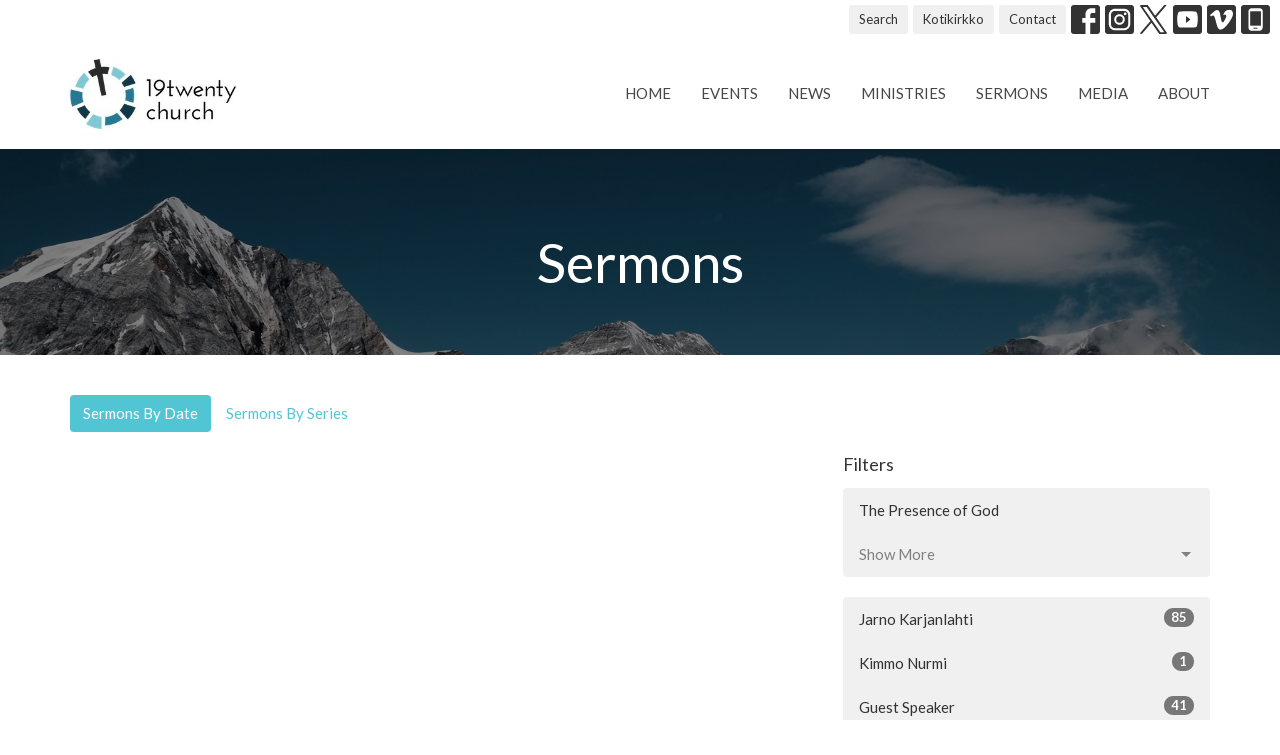

--- FILE ---
content_type: text/html; charset=utf-8
request_url: https://www.19twenty.org/podcasts/media?month=Jan&year=2017
body_size: 41830
content:
<!DOCTYPE html>
<html lang="en">
  <head>
  <meta charset="UTF-8">
  <meta content="IE=edge,chrome=1" http-equiv="X-UA-Compatible"/>
  <meta content="width=device-width, initial-scale=1.0" name="viewport"/>
  <meta content="19twenty church" name="author"/>
  <title>
    Sermons | 19twenty church
  </title>
  <meta content="Christian church
pentecostal church
Sunday worship 
church service
Christian church near me
english church services near me
finnish church" name="keywords" />
  
    <meta name="robots" content="index,follow" />
  
  
  <link href="https://dq5pwpg1q8ru0.cloudfront.net/2020/10/29/18/33/02/8b773a86-a8a5-48da-a355-7ef7c7dcc22b/favicon.ico" rel="shortcut icon" type="image/x-icon" />
  <meta name="csrf-param" content="authenticity_token" />
<meta name="csrf-token" content="7jiXrPc/+ywNPadMo1skclPP025VvtaV+hLlLdSdvRTO2TqJkr2sTFmhn9al7Xqr8vfjLykzFtURD+jozyp4fA==" />

  <link rel="preconnect" href="https://fonts.gstatic.com/" crossorigin>
  <link rel="preload" href="/fonts/fontawesome/webfont.woff?v=3.2.1" as="font" type="font/woff" crossorigin>

  <link rel="stylesheet" media="all" href="/themes/stylesheet.css?timestamp=2026-01-19+13%3A31%3A36+-0800" />
  <link rel="stylesheet" media="print" href="https://dq5pwpg1q8ru0.cloudfront.net/assets/print-c1b49d74baf454d41a08041bb7881e34979fe0b297fba593578d70ec8cc515fd.css" />

	<link href="https://fonts.googleapis.com/css?family=Lato:400,400i,700,700i|Lato:400,400i,700,700i&amp;display=swap" rel="stylesheet" type="text/css" async="async" />
  

  <script src="https://dq5pwpg1q8ru0.cloudfront.net/assets/application-baedfe927b756976bd996cb2c71963c5d82c94e444650affbb4162574b24b761.js"></script>
  <script src="https://dq5pwpg1q8ru0.cloudfront.net/packs/js/application-48235911dc1b5b550236.js"></script>
  <script src="https://cdnjs.cloudflare.com/ajax/libs/handlebars.js/4.7.7/handlebars.min.js" defer="defer"></script>


  <!--[if lt IE 9]>
  <script src="https://dq5pwpg1q8ru0.cloudfront.net/javascripts/html5shiv.js"></script>
  <script src="https://dq5pwpg1q8ru0.cloudfront.net/javascripts/respond.min.js"></script>
  <![endif]-->


      <script>
        var _gaq = _gaq || [];
        _gaq.push(['_setAccount', 'UA-70955321-39']);
        _gaq.push(['_trackPageview']);

          // rollup tracker
          _gaq.push(['rollupTracker._setAccount','UA-18858190-52']);
          _gaq.push(['rollupTracker._trackPageview']);

        (function() {
          var ga = document.createElement('script'); ga.type = 'text/javascript'; ga.async = true;
          ga.src = ('https:' == document.location.protocol ? 'https://ssl' : 'http://www') + '.google-analytics.com/ga.js';
          var s = document.getElementsByTagName('script')[0]; s.parentNode.insertBefore(ga, s);
        })();
      </script>

      <!-- Global site tag (gtag.js) - Google Analytics -->
      <script async src="https://www.googletagmanager.com/gtag/js?id=G-CE4S0VW45D"></script>
      <script>
        window.dataLayer = window.dataLayer || [];
        function gtag(){dataLayer.push(arguments);}
        gtag('js', new Date());

        gtag('config', 'G-CE4S0VW45D');
      </script>

  


</head>

  <body class="body_sermons_index body_media_page   sermons-index   relative d-flex flex-column">
      <div class="d-flex ">
        <div class="site-content-container">
    

  <div class="system">
  </div>

  <div id="top-menus-container">
    <div id="top-menus">
  <div id="alert-container">
  </div>


  <div class="js-menus   bg-none z-index-navbar">
      <nav class="header-layout-topbar relative px-1 bg-default bg-none %>">
    <div class="pos pos-cover bg-default js-main-menu-background-opacity" style="opacity: 1.0;"></div>
    <ul class="topbar-nav topbar-right ">


        <li class="mr-auto">
          
        </li>





        <li>
          <a class="btn btn-default btn-sm" href="/search">Search</a>
        </li>

          <li class="topbar-menu-item hidden-xs">
              <a class="btn btn-default btn-sm" href="http://www.kotikirkko.bc.ca/">Kotikirkko</a>
          </li>

          <li class="topbar-menu-item hidden-xs">
              <a class="btn btn-default btn-sm" href="/contact">Contact</a>
          </li>



          
  <li class="social-icon-list-item ">
    <a class="svg-link social-icon-link" target="_blank" href="https://www.facebook.com/19twentychurch/">
      <svg xmlns="http://www.w3.org/2000/svg" xmlns:xlink="http://www.w3.org/1999/xlink" x="0px" y="0px" width="24" height="24" viewBox="0 0 24 24" style="enable-background:new 0 0 24 24;" xml:space="preserve" class="social-icon-svg "><title>Facebook Icon</title>
<path d="M24,0v24H0V0H24z M20,2.7h-3.3c-2.5,0-4.7,2.1-4.7,4.7v3.3H9.3v4H12V24h4v-9.3h4v-4h-4V8c0-0.8,0.5-1.3,1.3-1.3H20V2.7z"></path>
</svg>

</a>  </li>
  <li class="social-icon-list-item ">
    <a class="svg-link social-icon-link" target="_blank" href="https://www.instagram.com/19twentychurch/?hl=en">
      <svg xmlns="http://www.w3.org/2000/svg" xmlns:xlink="http://www.w3.org/1999/xlink" x="0px" y="0px" width="24" height="24" viewBox="0 0 24 24" style="enable-background:new 0 0 24 24;" xml:space="preserve" class="social-icon-svg "><title>Instagram Icon</title>
<circle cx="12" cy="12" r="2.7"></circle>
<path d="M15.9,4.9H8.1c-1.7,0-3.2,1.5-3.2,3.2V16c0,1.7,1.5,3.2,3.2,3.2H16c1.7,0,3.2-1.5,3.2-3.2V8.1C19.1,6.4,17.6,4.9,15.9,4.9z   M12,16.4c-2.4,0-4.4-2-4.4-4.4s2-4.4,4.4-4.4s4.4,2,4.4,4.4S14.4,16.4,12,16.4z M16.7,8.4c-0.7,0-1.1-0.5-1.1-1.1  c0-0.7,0.5-1.1,1.1-1.1c0.7,0,1.1,0.5,1.1,1.1C17.7,8,17.3,8.4,16.7,8.4z"></path>
<path d="M24,0H0v24h24V0z M20.9,15.7c0,2.8-2.3,5.2-5.2,5.2H8.3c-2.8,0-5.2-2.3-5.2-5.2V8.3c0-2.8,2.3-5.2,5.2-5.2h7.5  c2.8,0,5.2,2.3,5.2,5.2C20.9,8.3,20.9,15.7,20.9,15.7z"></path>
</svg>

</a>  </li>
  <li class="social-icon-list-item ">
    <a class="svg-link social-icon-link" target="_blank" href="https://twitter.com/19twentychurch">
      <svg xmlns="http://www.w3.org/2000/svg" width="24" height="24" viewBox="0 0 1200 1227" class="social-icon-svg "><title>Twitter Icon</title>
<path d="M714.163 519.284L1160.89 0H1055.03L667.137 450.887L357.328 0H0L468.492 681.821L0 1226.37H105.866L515.491 750.218L842.672 1226.37H1200L714.137 519.284H714.163ZM569.165 687.828L521.697 619.934L144.011 79.6944H306.615L611.412 515.685L658.88 583.579L1055.08 1150.3H892.476L569.165 687.854V687.828Z"></path>
</svg>

</a>  </li>
  <li class="social-icon-list-item ">
    <a class="svg-link social-icon-link" target="_blank" href="https://www.youtube.com/channel/UCK-QkRPV9XecrQcgc6Tn1XA">
      <svg xmlns="http://www.w3.org/2000/svg" xmlns:xlink="http://www.w3.org/1999/xlink" x="0px" y="0px" width="24" height="24" viewBox="0 0 24 24" style="enable-background:new 0 0 24 24;" xml:space="preserve" class="social-icon-svg "><title>Youtube Icon</title>
<polygon points="10.7,9.1 14.5,12 10.7,14.9 "></polygon>
<path d="M24,0H0v24h24.1L24,0z M18.8,18.4c-0.5,0.1-3.6,0.3-6.8,0.3s-6.3,0-6.8-0.3C3.9,18,3.5,15.1,3.5,12s0.4-6,1.7-6.4  C5.7,5.3,8.9,5.2,12,5.2s6.3,0.1,6.8,0.3c1.3,0.4,1.7,3.3,1.7,6.4C20.4,15.1,20.1,18,18.8,18.4z"></path>
</svg>

</a>  </li>
  <li class="social-icon-list-item ">
    <a class="svg-link social-icon-link" target="_blank" href="https://vimeo.com/user12206486">
      <svg xmlns="http://www.w3.org/2000/svg" xmlns:xlink="http://www.w3.org/1999/xlink" width="24" height="24" x="0px" y="0px" viewBox="0 0 24 24" style="enable-background:new 0 0 24 24;" xml:space="preserve" class="social-icon-svg "><title>Vimeo Icon</title>
<path d="M24,0H0v24h24V0z M17.6,15.3c-2.5,3.3-4.7,5.1-6.5,5.1c-1.1,0-2-1.1-2.8-3.1c-0.5-1.9-0.9-3.7-1.5-5.6  c-0.5-2-1.2-3.1-1.9-3.1c-0.1,0-0.7,0.3-1.5,0.9L2.5,8.3c0.9-0.8,1.9-1.6,2.8-2.4c1.2-1.1,2.1-1.6,2.8-1.7c1.5-0.1,2.4,0.9,2.7,3.1  c0.4,2.4,0.7,3.7,0.8,4.3c0.4,1.9,0.8,2.8,1.3,2.8c0.4,0,0.9-0.5,1.7-1.9c0.8-1.2,1.2-2.3,1.3-2.8C16.1,8.5,15.7,8,14.7,8  c-0.4,0-0.9,0.1-1.3,0.3c0.9-3,2.6-4.4,5.3-4.3c2,0,2.8,1.3,2.8,3.7C21.3,9.6,20,12,17.6,15.3z"></path>
</svg>

</a>  </li>
  <li class="social-icon-list-item ">
    <a class="svg-link social-icon-link" target="_blank" href="https://tithely.app.link/19twenty-church">
      <svg xmlns="http://www.w3.org/2000/svg" xmlns:xlink="http://www.w3.org/1999/xlink" x="0px" y="0px" width="24" height="24" viewBox="0 0 24 24" style="enable-background:new 0 0 24 24;" xml:space="preserve" class="social-icon-svg "><title>Mobile App Icon</title>
<rect x="10.3" y="18.8" width="3.3" height="0.8"></rect>
<rect x="7.6" y="5.2" width="8.9" height="11.9"></rect>
<path d="M24,0H0v24h24V0z M17.9,18.8c0,1.3-1.1,2.5-2.5,2.5H8.7c-1.5,0-2.5-1.1-2.5-2.5V5.2c0-1.3,1.1-2.5,2.5-2.5h6.8  C17,2.7,18,3.8,18,5.2v13.6H17.9z"></path>
</svg>

</a>  </li>


    </ul>
  </nav>

    <div id="main-menu-container">
      
<nav id="main_menu" class="relative bg-default bg-none p-2 p-md-3">
  <div class="bg-default pos pos-cover js-main-menu-background-opacity" style="opacity:1.0;"></div>
  <div class="container d-md-flex flex-wrap ">
    <div class="relative d-flex d-md-block mr-md-3 flex-shrink-0">
      

    <a class="main-menu-logo main-menu-grenville-logo " href="/">
      <img alt="19twenty church" class="logo-size-default" src="https://dq5pwpg1q8ru0.cloudfront.net/2021/11/10/13/06/50/0d8a7470-8703-4b8e-b9e7-5680bf4c3977/19twenty%20logo%20(3).jpg" />
</a>


        <button type="button" class="btn bg-none p-1 border-0 main-menu-hidden-md ml-auto collapsed pr-0" data-toggle="collapse" data-target="#main_menu_collapse" aria-expanded="false">
    <span class="sr-only">Toggle navigation</span>
    <span class="svg-link">
      <svg xmlns="http://www.w3.org/2000/svg" height="24" viewBox="0 0 24 24" width="24">
    <path d="M0 0h24v24H0z" fill="none"></path>
    <path d="M3 18h18v-2H3v2zm0-5h18v-2H3v2zm0-7v2h18V6H3z"></path>
</svg>
 Menu
    </span>
  </button>

    </div>

    <div class="collapse main-menu-collapse-md ml-auto text-center" id="main_menu_collapse">
      <ul class="main-menu-list main-menu-grenville-list align-items-md-center">
          
  <li class="menu-item ">
      <a class="menu-link " href="/">Home</a>
  </li>


          
  <li class="menu-item ">
      <a class="menu-link " href="/events">Events</a>
  </li>


          
  <li class="menu-item ">
      <a class="menu-link " href="/news">News</a>
  </li>


          
  <li class="menu-item ">
      <a class="menu-link " href="/ministries">Ministries</a>
  </li>


          
  <li class="menu-item ">
      <a class="menu-link " href="/media">Sermons</a>
  </li>


          
  <li class="menu-item ">
      <a class="menu-link " href="/blog">Media</a>
  </li>


          
  <li class="menu-item ">
      <a class="menu-link " href="/about">About</a>
  </li>


      </ul>
        <ul class="main-menu-list main-menu-subnav">
            <li class="menu-item-divider"></li>
    
  <li class="menu-item ">
      <a class="menu-link " href="http://www.kotikirkko.bc.ca/">Kotikirkko</a>
  </li>


    
  <li class="menu-item ">
      <a class="menu-link " href="/contact">Contact</a>
  </li>





        </ul>
    </div>
  </div>
</nav>

    </div>
  </div>
</div>

  </div>

  <div id="header-container" class="relative">
    <div id="header" class="header relative bg-cover bg-none w-100
            
            d-flex
            py-3 py-md-5
             topbar-offset
            bg-primary"
     style="background-image:url(&#39;https://dq5pwpg1q8ru0.cloudfront.net/2021/06/11/12/06/38/91a4fd1f-1f33-4aff-8317-051f7abf2ff3/bluemountains.jpg&#39;); background-position: ; min-height: 0vh;">
  
  

<div id="page-header-overlay" class="bg-primary pos pos-cover" style="opacity:0.5;" data-header-opacity="0.5"></div>
    <div class="container relative d-flex flex-column mt-5">
      
      <div class="my-auto ">
        <div class="text-center">
          <div class="relative d-inline-block break-word">
            <h1 class="header-heading ">
                Sermons
            </h1>
          </div>
        </div>
        
        <div class="text-center mt-3">
          

        </div>
      </div>

      
    </div>
  
  
  <!--<div class="pos pos-b-1 pos-l-1">
    <button class="js-play-video-button p-2 bg-none border-0 d-none" style="opacity: 0.5;">
    </button>
    <button class="js-pause-video-button p-2 bg-none border-0 d-none" style="opacity: 0.5;">
    </button>
    <div class="js-loading-video-button">
      <div class="d-flex p-2" style="opacity: 0.5;">
      </div>
    </div>
  </div>-->

</div>


  </div>

  <main role="main" class="content flex-grow-1 Sermons media_page clearfix m-0 p-0">
    <link rel="alternate" type="application/rss+xml" title="RSS" href="https://www.19twenty.org/podcasts/media" />




  

<div>
    <div id="top-blocks-wrapper">
      
    </div>

    <div id="page_content" class="relative my-5">
      <div class="container">
        

  <ul class="nav nav-pills mb-3">
    <li class="active">
      <a href="/podcasts/media">
        Sermons By Date
</a>    </li>
    <li class="">
      <a href="/podcasts/media/series">
        Sermons By Series
</a>    </li>
  </ul>

  <div id="media_anchor" class="row">
    <div class="col-sm-8">
      

    </div>

    <div class="col-sm-4 media-sidebar">
      

  <div class="sidebar-sermons-series">
    <h2 class="mt-0 h4">Filters</h2>
    <div class="list-group">
        <a class=" list-group-item" href="/podcasts/media/series/the-presence-of-god">
          The Presence of God
</a>        <div id='earlier-series' class="collapse list-group">
            <a class=" list-group-item" href="/podcasts/media/series/the-sermon-on-the-mount">
              The Sermon on the Mount
</a>            <a class=" list-group-item" href="/podcasts/media/series/be-a-daniel">
              Be a Daniel
</a>            <a class=" list-group-item" href="/podcasts/media/series/christian-foundations-pastor-john-liira">
              Christian Foundations - Pastor J...
</a>            <a class=" list-group-item" href="/podcasts/media/series/how-to-evangelize-your-friends-without-losing-friends">
              How to Evangelize Your Friends W...
</a>        </div>
        <a class="js-view-all-toggle list-group-item" data-toggle="collapse" href="#earlier-series">
          <div class="js-show-more d-flex align-items-center text-muted">
            Show More <svg xmlns="http://www.w3.org/2000/svg" height="20" viewBox="0 0 20 20" width="20" class="inline-svg ml-auto">
    <path d="M7 7l5 5 5-5z"></path>
    <path d="M0 0h20v20H0z" fill="none"></path>
</svg>

          </div>
          <div class="js-show-less d-flex align-items-center text-muted" style="display: none;">
            Show Less <svg xmlns="http://www.w3.org/2000/svg" height="20" viewBox="0 0 20 20" width="20" class="inline-svg ml-auto rotate-180">
    <path d="M7 7l5 5 5-5z"></path>
    <path d="M0 0h20v20H0z" fill="none"></path>
</svg>

          </div>
</a>    </div>
  </div>

  <div class="sidebar-sermons-speakers">
    <div class="list-group">
        <a class=" list-group-item" href="/podcasts/media?speaker=4">
          Jarno Karjanlahti
          <span class="badge">85</span>
</a>        <a class=" list-group-item" href="/podcasts/media?speaker=13">
          Kimmo Nurmi
          <span class="badge">1</span>
</a>        <a class=" list-group-item" href="/podcasts/media?speaker=0">
          Guest Speaker
          <span class="badge">41</span>
</a>    </div>
  </div>

  <div class="sidebar-sermons-date">
    <div class="list-group" id='by-year'>
        <a data-parent="#by-year" data-toggle="collapse" class="list-group-item" href="#year2025">
          2025
          <span class="badge">33</span>
</a>        <div id="year2025" class="collapse list-group">
            <a class="list-group-item" href="/podcasts/media?month=Jan&amp;year=2025">
              Jan
              <span class="badge">4</span>
</a>            <a class="list-group-item" href="/podcasts/media?month=Feb&amp;year=2025">
              Feb
              <span class="badge">1</span>
</a>            <a class="list-group-item" href="/podcasts/media?month=Mar&amp;year=2025">
              Mar
              <span class="badge">4</span>
</a>            <a class="list-group-item" href="/podcasts/media?month=Apr&amp;year=2025">
              Apr
              <span class="badge">3</span>
</a>            <a class="list-group-item" href="/podcasts/media?month=May&amp;year=2025">
              May
              <span class="badge">3</span>
</a>            <a class="list-group-item" href="/podcasts/media?month=Jun&amp;year=2025">
              Jun
              <span class="badge">2</span>
</a>            <a class="list-group-item" href="/podcasts/media?month=Jul&amp;year=2025">
              Jul
              <span class="badge">3</span>
</a>            <a class="list-group-item" href="/podcasts/media?month=Aug&amp;year=2025">
              Aug
              <span class="badge">2</span>
</a>            <a class="list-group-item" href="/podcasts/media?month=Sep&amp;year=2025">
              Sep
              <span class="badge">2</span>
</a>            <a class="list-group-item" href="/podcasts/media?month=Oct&amp;year=2025">
              Oct
              <span class="badge">4</span>
</a>            <a class="list-group-item" href="/podcasts/media?month=Nov&amp;year=2025">
              Nov
              <span class="badge">4</span>
</a>            <a class="list-group-item" href="/podcasts/media?month=Dec&amp;year=2025">
              Dec
              <span class="badge">1</span>
</a></div>        <a data-parent="#by-year" data-toggle="collapse" class="list-group-item" href="#year2024">
          2024
          <span class="badge">36</span>
</a>        <div id="year2024" class="collapse list-group">
            <a class="list-group-item" href="/podcasts/media?month=Jan&amp;year=2024">
              Jan
              <span class="badge">2</span>
</a>            <a class="list-group-item" href="/podcasts/media?month=Feb&amp;year=2024">
              Feb
              <span class="badge">4</span>
</a>            <a class="list-group-item" href="/podcasts/media?month=Mar&amp;year=2024">
              Mar
              <span class="badge">5</span>
</a>            <a class="list-group-item" href="/podcasts/media?month=Apr&amp;year=2024">
              Apr
              <span class="badge">4</span>
</a>            <a class="list-group-item" href="/podcasts/media?month=May&amp;year=2024">
              May
              <span class="badge">3</span>
</a>            <a class="list-group-item" href="/podcasts/media?month=Jun&amp;year=2024">
              Jun
              <span class="badge">2</span>
</a>            <a class="list-group-item" href="/podcasts/media?month=Jul&amp;year=2024">
              Jul
              <span class="badge">3</span>
</a>            <a class="list-group-item" href="/podcasts/media?month=Aug&amp;year=2024">
              Aug
              <span class="badge">2</span>
</a>            <a class="list-group-item" href="/podcasts/media?month=Sep&amp;year=2024">
              Sep
              <span class="badge">3</span>
</a>            <a class="list-group-item" href="/podcasts/media?month=Oct&amp;year=2024">
              Oct
              <span class="badge">2</span>
</a>            <a class="list-group-item" href="/podcasts/media?month=Nov&amp;year=2024">
              Nov
              <span class="badge">3</span>
</a>            <a class="list-group-item" href="/podcasts/media?month=Dec&amp;year=2024">
              Dec
              <span class="badge">3</span>
</a></div>        <a data-parent="#by-year" data-toggle="collapse" class="list-group-item" href="#year2023">
          2023
          <span class="badge">41</span>
</a>        <div id="year2023" class="collapse list-group">
            <a class="list-group-item" href="/podcasts/media?month=Jan&amp;year=2023">
              Jan
              <span class="badge">4</span>
</a>            <a class="list-group-item" href="/podcasts/media?month=Feb&amp;year=2023">
              Feb
              <span class="badge">3</span>
</a>            <a class="list-group-item" href="/podcasts/media?month=Mar&amp;year=2023">
              Mar
              <span class="badge">3</span>
</a>            <a class="list-group-item" href="/podcasts/media?month=Apr&amp;year=2023">
              Apr
              <span class="badge">7</span>
</a>            <a class="list-group-item" href="/podcasts/media?month=May&amp;year=2023">
              May
              <span class="badge">2</span>
</a>            <a class="list-group-item" href="/podcasts/media?month=Jun&amp;year=2023">
              Jun
              <span class="badge">3</span>
</a>            <a class="list-group-item" href="/podcasts/media?month=Jul&amp;year=2023">
              Jul
              <span class="badge">4</span>
</a>            <a class="list-group-item" href="/podcasts/media?month=Aug&amp;year=2023">
              Aug
              <span class="badge">3</span>
</a>            <a class="list-group-item" href="/podcasts/media?month=Sep&amp;year=2023">
              Sep
              <span class="badge">4</span>
</a>            <a class="list-group-item" href="/podcasts/media?month=Oct&amp;year=2023">
              Oct
              <span class="badge">3</span>
</a>            <a class="list-group-item" href="/podcasts/media?month=Nov&amp;year=2023">
              Nov
              <span class="badge">3</span>
</a>            <a class="list-group-item" href="/podcasts/media?month=Dec&amp;year=2023">
              Dec
              <span class="badge">2</span>
</a></div>        <a data-parent="#by-year" data-toggle="collapse" class="list-group-item" href="#year2022">
          2022
          <span class="badge">14</span>
</a>        <div id="year2022" class="collapse list-group">
            <a class="list-group-item" href="/podcasts/media?month=May&amp;year=2022">
              May
              <span class="badge">3</span>
</a>            <a class="list-group-item" href="/podcasts/media?month=Jun&amp;year=2022">
              Jun
              <span class="badge">2</span>
</a>            <a class="list-group-item" href="/podcasts/media?month=Aug&amp;year=2022">
              Aug
              <span class="badge">1</span>
</a>            <a class="list-group-item" href="/podcasts/media?month=Sep&amp;year=2022">
              Sep
              <span class="badge">3</span>
</a>            <a class="list-group-item" href="/podcasts/media?month=Oct&amp;year=2022">
              Oct
              <span class="badge">3</span>
</a>            <a class="list-group-item" href="/podcasts/media?month=Nov&amp;year=2022">
              Nov
              <span class="badge">2</span>
</a></div>        <a data-parent="#by-year" data-toggle="collapse" class="list-group-item" href="#year2019">
          2019
          <span class="badge">3</span>
</a>        <div id="year2019" class="collapse list-group">
            <a class="list-group-item" href="/podcasts/media?month=Jan&amp;year=2019">
              Jan
              <span class="badge">3</span>
</a></div>      <a class="list-group-item" href="/podcasts/media">All</a>
    </div>
  </div>

    </div>
  </div>

      </div>
    </div>

  <div id="bottom-blocks-wrapper">
      
  </div>
</div>

  
  

<link rel="alternate" type="application/rss+xml" title="RSS" href="https://www.19twenty.org/podcasts/media.rss" />

  </main>

    <div class="bg-tone py-5 hidden-print">
  <div class="container">
    <div class="row d-md-flex align-items-center">
      <div class="col-md-6">
        <h2 class="mt-0 mb-2 mb-sm-1">Sign up for our Newsletter</h2>
        <div>Subscribe to receive email updates with the latest news.</div>
      </div>

      <form class="form col-md-6 mt-4 mt-md-0" action="/subscribers" accept-charset="UTF-8" method="post"><input name="utf8" type="hidden" value="&#x2713;" autocomplete="off" /><input type="hidden" name="authenticity_token" value="YTQngEsCDGA/XeHUlIKJPgmXdrkVYPmOSiyYEmIPn+VB1YqlLoBbAGvB2U6SNNfnqK9G+GntOc6hMZXXebhajQ==" autocomplete="off" />
        <div class="form-group mb-0">
          <label class="font-weight-normal mb-1" for="email">Enter Your Email</label>
          <div class="form-inline w-100">
            <input type="text" name="email" id="email" class="form-control mr-1 submit-subscription" style="min-width: 280px;" data-url="https://www.19twenty.org/subscribers/render_recaptcha" />
            <button class="btn btn-primary btn-lg" type="action">
              Subscribe
            </button>
            <div id="subscriber-container"></div>
          </div>
        </div>
</form>    </div>
  </div>
</div>


  <div class="footer footer-columns bg-none bg-primary ">
  <div class="bg-footer py-3" style=" min-height: 30vh;">
    <div class="bg-primary pos pos-cover" style="opacity:1.0;"></div>
    <div class="relative container">
      <div class="row d-sm-flex align-items-center flex-wrap my-4">
        <div class="col-sm-12">
          <div class="row">
            
  <div class="col-sm-3">
    <ul class="list-unstyled mb-0 ">
        <li class="mb-3">
            <h2 class="footer-heading ">Location</h2>
          <div class="footer-text">
            1920 Argyle Dr
              <br/>
              Vancouver, BC
              <br/>
              V5P 2A8 
              <br/>
              <a target="_blank" href="https://www.google.ca/maps?q=19twenty%20church,%201920%20Argyle%20Dr,%20Vancouver,%20V5P%202A8,%20BC">View on Google Maps</a>
          </div>
        </li>
    </ul>
  </div>

              <div class="col-sm-4">
                
  <div class="mb-3">
    <h2 class="footer-heading ">Contact</h2>

    <ul class="list-unstyled footer-text ">
        <li class="mt-1 d-sm-flex">
          <span class="footer-item-label mr-1"> Phone: </span><a href="tel:1-604-325-5414">604.325.5414</a>
        </li>

        <li class="mt-1 d-sm-flex">
          
          <span class="footer-item-label mr-1"><span class="translation_missing" title="translation missing: en.ui.email">Email</span>: </span><a encode="javascript" class="truncate" href="mailto:info@19Twenty.org">info@19Twenty.org</a>
        </li>
    </ul>
  </div>

              </div>
            

              
  <div class="col-sm-4">
    <h2 class="footer-heading ">Office Hours</h2>
    <div class="footer-text ">
      <p>Tues to Thurs 10AM - 2PM</p>
    </div>
  </div>

          </div>
        </div>
      </div>

        <hr>
      <div class="d-sm-flex row flex-wrap">
        <div class="col-sm-12">
          <div class="row d-sm-flex flex-wrap">
                <div class="col-sm-3 mb-5">
                  
  <div class=''>
    <h2 class="footer-heading">Menu</h2>
    <ul class='footer-menu list-unstyled'>
          <li class="menu-item ">
      <a class="menu-link" href="/">Home</a>
  </li>

          <li class="menu-item ">
      <a class="menu-link" href="/events">Events</a>
  </li>

          <li class="menu-item ">
      <a class="menu-link" href="/news">News</a>
  </li>

          <li class="menu-item ">
      <a class="menu-link" href="/ministries">Ministries</a>
  </li>

          <li class="menu-item ">
      <a class="menu-link" href="/media">Sermons</a>
  </li>

          <li class="menu-item ">
      <a class="menu-link" href="/blog">Media</a>
  </li>

          <li class="menu-item ">
      <a class="menu-link" href="/about">About</a>
  </li>

    </ul>
  </div>

                  
  <div class=''>
    <h2 class="d-none"></h2>
    <ul class='footer-menu list-unstyled'>
          <li class="menu-item ">
      <a class="menu-link" href="/events">Events</a>
  </li>

    </ul>
  </div>

                </div>
              
  <div class='col-sm-3 mb-5'>
    <h2 class="footer-heading">About</h2>
    <ul class='footer-menu list-unstyled'>
          <li class="menu-item ">
      <a class="menu-link" href="/about">About Us</a>
  </li>

          <li class="menu-item ">
      <a class="menu-link" href="/staff">Our Staff</a>
  </li>

          <li class="menu-item ">
      <a class="menu-link" href="/about/im-new">I&#39;m New</a>
  </li>

          <li class="menu-item ">
      <a class="menu-link" href="/about/our-beliefs">Our Beliefs</a>
  </li>

          <li class="menu-item ">
      <a class="menu-link" href="/about/our-history">Our History</a>
  </li>

    </ul>
  </div>

                  <div class="col-sm-3 mb-5 footer-menu list-mb-1 footer-menu">
      <h2 class="footer-heading">
        <a href="/ministries">Ministries</a>
      </h2>
      <ul class="list-unstyled">
            <li class="menu-item">
      <a class="menu-link" href="/ministries/childrens-ministry">Children&#39;s Ministry</a>
    </li>
    <li class="menu-item">
      <a class="menu-link" href="/ministries/action-love">Action Love</a>
    </li>
    <li class="menu-item">
      <a class="menu-link" href="/ministries/prayer-ministry">Prayer Ministry</a>
    </li>
    <li class="menu-item">
      <a class="menu-link" href="/ministries/mens-ministry">Men&#39;s Ministry</a>
    </li>
    <li class="menu-item">
      <a class="menu-link" href="/ministries/womens-ministry">Women&#39;s Ministry</a>
    </li>
    <li class="menu-item">
      <a class="menu-link" href="/ministries/worship-ministries">Worship Ministries</a>
    </li>
    <li class="menu-item">
      <a class="menu-link" href="/ministries/missions">Missions</a>
    </li>

      </ul>
    </div>

          </div>
        </div>
      </div>
      <div class="row d-sm-flex align-items-center text-center">
          

  <div class="col-mb-6 mb-5 mt-5 mt-sm-0 my-auto">
    <h2 class="footer-heading ">&nbsp;</h2>
    <ul class="list-unstyled d-flex flex-wrap ">
      
  <li class="social-icon-list-item list-mr-2 mb-2 rounded-sm overflow-hidden d-flex">
    <a class="svg-link social-icon-link" target="_blank" href="https://www.facebook.com/19twentychurch/">
      <svg xmlns="http://www.w3.org/2000/svg" xmlns:xlink="http://www.w3.org/1999/xlink" x="0px" y="0px" width="24" height="24" viewBox="0 0 24 24" style="enable-background:new 0 0 24 24;" xml:space="preserve" class="social-icon-svg footer-social-icon"><title>Facebook Icon</title>
<path d="M24,0v24H0V0H24z M20,2.7h-3.3c-2.5,0-4.7,2.1-4.7,4.7v3.3H9.3v4H12V24h4v-9.3h4v-4h-4V8c0-0.8,0.5-1.3,1.3-1.3H20V2.7z"></path>
</svg>

</a>  </li>
  <li class="social-icon-list-item list-mr-2 mb-2 rounded-sm overflow-hidden d-flex">
    <a class="svg-link social-icon-link" target="_blank" href="https://www.instagram.com/19twentychurch/?hl=en">
      <svg xmlns="http://www.w3.org/2000/svg" xmlns:xlink="http://www.w3.org/1999/xlink" x="0px" y="0px" width="24" height="24" viewBox="0 0 24 24" style="enable-background:new 0 0 24 24;" xml:space="preserve" class="social-icon-svg footer-social-icon"><title>Instagram Icon</title>
<circle cx="12" cy="12" r="2.7"></circle>
<path d="M15.9,4.9H8.1c-1.7,0-3.2,1.5-3.2,3.2V16c0,1.7,1.5,3.2,3.2,3.2H16c1.7,0,3.2-1.5,3.2-3.2V8.1C19.1,6.4,17.6,4.9,15.9,4.9z   M12,16.4c-2.4,0-4.4-2-4.4-4.4s2-4.4,4.4-4.4s4.4,2,4.4,4.4S14.4,16.4,12,16.4z M16.7,8.4c-0.7,0-1.1-0.5-1.1-1.1  c0-0.7,0.5-1.1,1.1-1.1c0.7,0,1.1,0.5,1.1,1.1C17.7,8,17.3,8.4,16.7,8.4z"></path>
<path d="M24,0H0v24h24V0z M20.9,15.7c0,2.8-2.3,5.2-5.2,5.2H8.3c-2.8,0-5.2-2.3-5.2-5.2V8.3c0-2.8,2.3-5.2,5.2-5.2h7.5  c2.8,0,5.2,2.3,5.2,5.2C20.9,8.3,20.9,15.7,20.9,15.7z"></path>
</svg>

</a>  </li>
  <li class="social-icon-list-item list-mr-2 mb-2 rounded-sm overflow-hidden d-flex">
    <a class="svg-link social-icon-link" target="_blank" href="https://twitter.com/19twentychurch">
      <svg xmlns="http://www.w3.org/2000/svg" width="24" height="24" viewBox="0 0 1200 1227" class="social-icon-svg footer-social-icon"><title>Twitter Icon</title>
<path d="M714.163 519.284L1160.89 0H1055.03L667.137 450.887L357.328 0H0L468.492 681.821L0 1226.37H105.866L515.491 750.218L842.672 1226.37H1200L714.137 519.284H714.163ZM569.165 687.828L521.697 619.934L144.011 79.6944H306.615L611.412 515.685L658.88 583.579L1055.08 1150.3H892.476L569.165 687.854V687.828Z"></path>
</svg>

</a>  </li>
  <li class="social-icon-list-item list-mr-2 mb-2 rounded-sm overflow-hidden d-flex">
    <a class="svg-link social-icon-link" target="_blank" href="https://www.youtube.com/channel/UCK-QkRPV9XecrQcgc6Tn1XA">
      <svg xmlns="http://www.w3.org/2000/svg" xmlns:xlink="http://www.w3.org/1999/xlink" x="0px" y="0px" width="24" height="24" viewBox="0 0 24 24" style="enable-background:new 0 0 24 24;" xml:space="preserve" class="social-icon-svg footer-social-icon"><title>Youtube Icon</title>
<polygon points="10.7,9.1 14.5,12 10.7,14.9 "></polygon>
<path d="M24,0H0v24h24.1L24,0z M18.8,18.4c-0.5,0.1-3.6,0.3-6.8,0.3s-6.3,0-6.8-0.3C3.9,18,3.5,15.1,3.5,12s0.4-6,1.7-6.4  C5.7,5.3,8.9,5.2,12,5.2s6.3,0.1,6.8,0.3c1.3,0.4,1.7,3.3,1.7,6.4C20.4,15.1,20.1,18,18.8,18.4z"></path>
</svg>

</a>  </li>
  <li class="social-icon-list-item list-mr-2 mb-2 rounded-sm overflow-hidden d-flex">
    <a class="svg-link social-icon-link" target="_blank" href="https://vimeo.com/user12206486">
      <svg xmlns="http://www.w3.org/2000/svg" xmlns:xlink="http://www.w3.org/1999/xlink" width="24" height="24" x="0px" y="0px" viewBox="0 0 24 24" style="enable-background:new 0 0 24 24;" xml:space="preserve" class="social-icon-svg footer-social-icon"><title>Vimeo Icon</title>
<path d="M24,0H0v24h24V0z M17.6,15.3c-2.5,3.3-4.7,5.1-6.5,5.1c-1.1,0-2-1.1-2.8-3.1c-0.5-1.9-0.9-3.7-1.5-5.6  c-0.5-2-1.2-3.1-1.9-3.1c-0.1,0-0.7,0.3-1.5,0.9L2.5,8.3c0.9-0.8,1.9-1.6,2.8-2.4c1.2-1.1,2.1-1.6,2.8-1.7c1.5-0.1,2.4,0.9,2.7,3.1  c0.4,2.4,0.7,3.7,0.8,4.3c0.4,1.9,0.8,2.8,1.3,2.8c0.4,0,0.9-0.5,1.7-1.9c0.8-1.2,1.2-2.3,1.3-2.8C16.1,8.5,15.7,8,14.7,8  c-0.4,0-0.9,0.1-1.3,0.3c0.9-3,2.6-4.4,5.3-4.3c2,0,2.8,1.3,2.8,3.7C21.3,9.6,20,12,17.6,15.3z"></path>
</svg>

</a>  </li>
  <li class="social-icon-list-item list-mr-2 mb-2 rounded-sm overflow-hidden d-flex">
    <a class="svg-link social-icon-link" target="_blank" href="https://tithely.app.link/19twenty-church">
      <svg xmlns="http://www.w3.org/2000/svg" xmlns:xlink="http://www.w3.org/1999/xlink" x="0px" y="0px" width="24" height="24" viewBox="0 0 24 24" style="enable-background:new 0 0 24 24;" xml:space="preserve" class="social-icon-svg footer-social-icon"><title>Mobile App Icon</title>
<rect x="10.3" y="18.8" width="3.3" height="0.8"></rect>
<rect x="7.6" y="5.2" width="8.9" height="11.9"></rect>
<path d="M24,0H0v24h24V0z M17.9,18.8c0,1.3-1.1,2.5-2.5,2.5H8.7c-1.5,0-2.5-1.1-2.5-2.5V5.2c0-1.3,1.1-2.5,2.5-2.5h6.8  C17,2.7,18,3.8,18,5.2v13.6H17.9z"></path>
</svg>

</a>  </li>

    </ul>
  </div>

          
      </div>
      <div class="d-sm-flex align-items-center">
        <div class="small text-center text-sm-left mb-3 mb-sm-0">
&copy; 2026 19twenty church. All Rights Reserved.
| 
  <a class="" href="/login">Login</a>

</div>

  <a class="footer-saywarding d-flex align-items-center ml-auto justify-content-center" href="https://get.tithe.ly" target="_blank">
    powered by<svg xmlns="http://www.w3.org/2000/svg" width="80" height="81" viewBox="0 0 294 81" fill="none" class="ml-1">
<g clip-path="url(#clip0)">
<path d="M38.3656 40.6225C45.0944 37.8784 50.0899 31.9318 50.7101 24.956L50.7781 23.4143C50.7781 13.9488 45.9785 5.58065 38.5021 0C31.0257 5.58065 25.9532 13.9988 25.9532 23.4643L26.0212 25.0059C26.6414 31.9817 31.6368 37.8784 38.3656 40.6225Z" fill="white"></path>
<path d="M35.2308 51.6244C34.8587 50.1633 34.2655 48.8742 33.621 47.5402C32.1415 44.5 29.9902 41.85 27.3579 39.7899C23.4914 36.6973 18.4669 34.9805 13.5286 34.9805H0C0.0245386 36.6893 0 38.3986 0 40.1076C0.142852 43.1069 0.881191 46.0521 2.18755 48.7563C3.66709 51.7965 5.81833 54.4464 8.45064 56.5156C12.2576 59.5606 17.1295 61.4979 22.0243 61.4979H35.5127C35.5127 57.8118 35.6847 53.4062 35.2308 51.6244Z" fill="white"></path>
<path d="M42.5478 47.5402C41.9028 48.8742 41.309 50.1633 40.9365 51.6244C40.5802 53.0221 40.6093 56.0341 40.6384 59.047C40.6464 59.8751 40.6544 60.7032 40.6544 61.4979H40.6225V66.1851L40.0583 80.1165H42.5972C42.6269 79.6703 42.6567 79.2172 42.6868 78.759C42.9419 74.8726 43.2209 70.6234 43.7256 67.1399C44.2898 63.2458 48.5577 61.5647 51.6244 61.4979H54.1549C59.0542 61.4979 63.9305 59.5606 67.7409 56.5156C70.3755 54.4464 72.5287 51.7965 74.0096 48.7563C75.3171 46.0521 76.0561 43.1069 76.1991 40.1076C76.1991 39.5379 76.1964 38.9682 76.1937 38.3985C76.1882 37.2591 76.1827 36.1197 76.1991 34.9805H62.6583C57.7156 34.9805 52.6866 36.6973 48.8165 39.7899C46.1819 41.85 44.0287 44.5 42.5478 47.5402Z" fill="white"></path>
<path d="M204.136 62.5399C201.501 62.5399 199.085 62.5399 196.596 62.5399C196.596 58.7859 196.596 55.1055 196.596 51.4987C196.596 49.3641 196.596 47.2294 196.596 45.0948C196.523 41.8561 195.059 39.9423 192.351 39.2798C189.569 38.6173 186.494 39.7951 185.469 42.4449C184.518 44.9476 184.005 47.7447 183.859 50.3946C183.566 54.3694 183.786 58.3442 183.786 62.4662C181.297 62.4662 178.954 62.4662 176.465 62.4662C176.465 48.628 176.465 34.8633 176.465 20.9515C178.881 20.9515 181.224 20.9515 183.786 20.9515C183.786 26.1776 183.786 31.3302 183.786 37.0716C187.373 32.5079 191.765 31.6246 196.67 32.8759C200.842 33.9064 203.697 36.9244 203.99 41.1936C204.356 46.935 204.21 52.6764 204.283 58.4178C204.136 59.7428 204.136 61.0677 204.136 62.5399ZM225.585 32.6551C216.508 31.0357 209.187 36.0411 207.87 44.7268C206.479 54.0014 211.676 61.8774 220.095 62.9079C230.051 64.1592 235.687 58.8595 236.273 53.9277C235.175 53.6333 234.077 53.3389 232.979 53.0445C231.807 52.75 230.636 52.4556 229.538 52.2348C228.001 56.4304 223.975 57.0929 220.827 56.4304C218.411 55.9888 215.41 53.4861 215.41 49.7321C222.511 49.7321 229.684 49.7321 236.858 49.7321C238.396 41.488 233.418 34.0536 225.585 32.6551ZM222.584 38.1757C226.171 38.3229 228.66 40.6047 228.879 44.0643C224.487 44.0643 220.095 44.0643 215.556 44.0643C216.142 40.3839 218.997 38.0285 222.584 38.1757ZM119.586 62.5399C122.294 62.5399 124.857 62.5399 127.565 62.5399C127.565 51.1307 127.565 39.8687 127.565 28.3858C131.738 28.3858 135.764 28.3858 139.79 28.3858C139.79 25.9568 139.79 23.7486 139.79 21.4667C128.883 21.4667 118.049 21.4667 107.288 21.4667C107.288 23.8222 107.288 26.104 107.288 28.4595C111.387 28.4595 115.34 28.4595 119.586 28.4595C119.586 40.0159 119.586 51.2779 119.586 62.5399ZM263.944 35.1578C267.238 43.3282 270.459 51.4987 273.753 59.5955C274.266 60.8469 274.339 61.951 273.753 63.2759C272.436 66.5147 271.191 69.827 269.873 73.3602C272.07 73.3602 273.9 73.2866 275.803 73.3602C277.194 73.4338 277.779 72.9185 278.292 71.6672C282.977 59.4483 287.662 47.1558 292.42 34.9369C292.64 34.3481 292.859 33.6856 293.079 32.8759C290.956 32.8759 289.053 32.9495 287.15 32.8759C285.905 32.8023 285.246 33.1704 284.807 34.4953C282.977 39.427 281.074 44.2851 279.17 49.2168C278.877 49.9529 278.585 50.6154 278.219 51.6459C275.949 45.6101 273.9 39.9423 271.704 34.3481C271.484 33.8328 270.971 33.0231 270.532 33.0231C268.117 32.8759 265.701 32.9495 263.065 32.9495C263.431 33.8328 263.724 34.4953 263.944 35.1578ZM170.755 56.2832C167.608 57.0929 165.631 55.6943 165.338 52.4556C165.192 50.3946 165.265 48.3336 165.265 46.1989C165.265 43.9171 165.265 41.5616 165.265 39.1326C167.9 39.1326 170.243 39.1326 172.585 39.1326C172.585 36.998 172.585 35.0105 172.585 32.8023C170.097 32.8023 167.754 32.8023 165.265 32.8023C165.265 29.858 165.265 27.0609 165.265 24.2638C162.63 24.2638 160.287 24.2638 157.725 24.2638C157.725 27.1345 157.725 29.858 157.725 32.8759C155.968 32.8759 154.431 32.8759 152.82 32.8759C152.82 35.0842 152.82 36.998 152.82 39.2062C154.504 39.2062 156.115 39.2062 157.798 39.2062C157.798 40.1631 157.798 40.8992 157.798 41.6352C157.798 45.7573 157.725 49.8057 157.871 53.9277C158.018 57.9026 159.848 60.9205 163.728 62.3926C166.436 63.3495 169.218 63.3495 172 62.6135C172.439 62.5399 173.025 61.951 173.025 61.6566C172.951 59.7428 172.732 57.829 172.512 55.6943C171.707 55.9152 171.268 56.136 170.755 56.2832ZM253.695 62.5399C256.184 62.5399 258.527 62.5399 260.943 62.5399C260.943 48.628 260.943 34.7897 260.943 20.8779C258.454 20.8779 256.184 20.8779 253.695 20.8779C253.695 34.9369 253.695 48.7016 253.695 62.5399ZM142.865 62.5399C145.354 62.5399 147.696 62.5399 150.039 62.5399C150.039 52.6028 150.039 42.813 150.039 32.9495C147.623 32.9495 145.28 32.9495 142.865 32.9495C142.865 42.9602 142.865 52.75 142.865 62.5399ZM141.767 23.9694C141.84 26.6193 143.816 28.5331 146.452 28.5331C149.16 28.5331 151.137 26.6193 151.137 23.9694C151.21 21.2459 149.16 19.3321 146.378 19.3321C143.67 19.3321 141.693 21.3195 141.767 23.9694ZM248.425 58.4914C248.425 55.8415 246.448 53.9277 243.74 53.9277C241.031 53.9277 239.201 55.8415 239.201 58.565C239.201 61.2885 241.031 63.0551 243.813 63.0551C246.521 63.0551 248.425 61.2149 248.425 58.4914Z" fill="white"></path>
</g>
<defs>
<clipPath id="clip0">
<rect width="293.079" height="80.1165" fill="white"></rect>
</clipPath>
</defs>
</svg>

    <div class="sr-only">
      Website Developed by Tithely
    </div>
  </a>

      </div>
    </div>
  </div>
</div>




  
    <div id="giving-widget-script">
        <script src="https://tithe.ly/widget/v3/give.js?3"></script>
  <script>var tw = create_tithely_widget();</script>

    </div>
  <![CDATA[[base64]--ba0cdfbab9bcfeee4eb746653e0413246882cb02]]>

  <div id="pyv-pop-up-container">
    
  </div>
</div>

      </div>
    <!-- Modal -->
    <div class="modal fade my-5 system" id="form-modal" tabindex="-1" role="dialog" aria-labelledby="form-modal" data-backdrop="static">
      <div class="modal-dialog modal-lg" role="document">
        <div class="modal-content px-3 py-3">
        </div>
      </div>
    </div>
    <div id="vue-form-modal" class="system"></div>
    

  </body>
</html>
